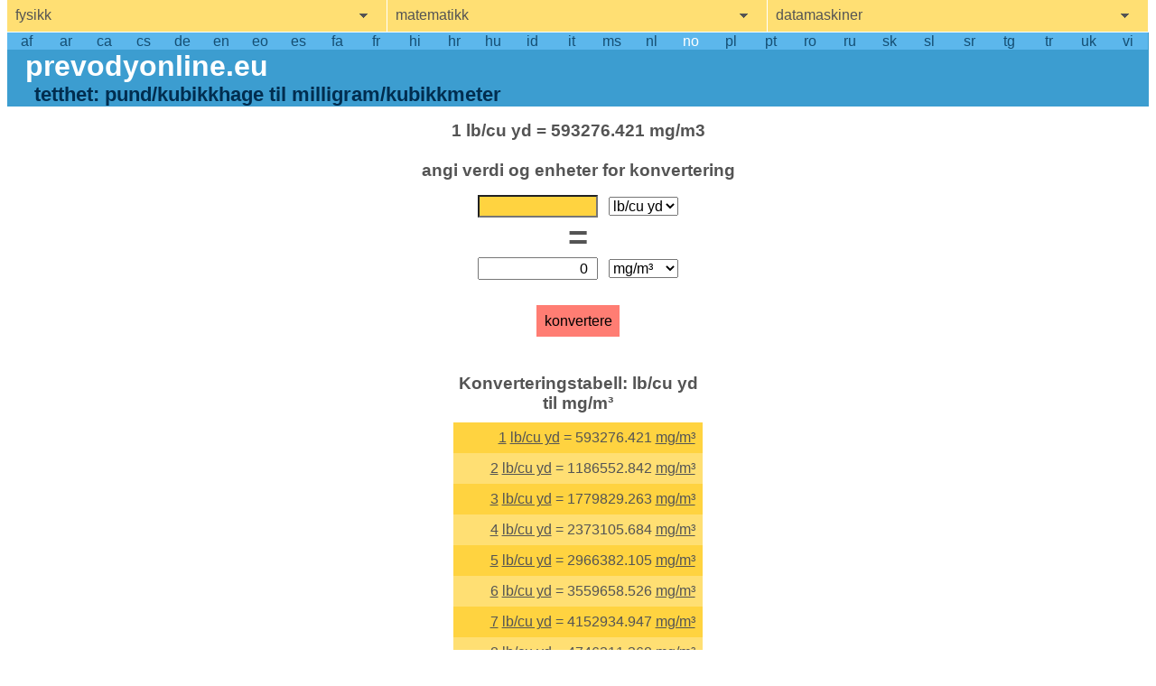

--- FILE ---
content_type: text/html;charset=utf-8
request_url: https://prevodyonline.eu/no/tetthet/konvertere/pund%E2%88%95kubikkhage-til-milligram%E2%88%95kubikkmeter
body_size: 9234
content:
<!DOCTYPE html>
<html xmlns="http://www.w3.org/1999/xhtml" xml:lang="nb" lang="nb" dir="ltr">
	<head>
		<title>Tetthet - konvertere pund/kubikkhage til milligram/kubikkmeter</title>
		
		<link rel="canonical" href="https://prevodyonline.eu/no/tetthet/konvertere/pund%E2%88%95kubikkhage-til-milligram%E2%88%95kubikkmeter" />
		<link rel="alternate" hreflang="af" href="https://prevodyonline.eu/af/digtheid/omskep/pond%E2%88%95kubieke-erf-na-milligram%E2%88%95kubieke-meter" />
		<link rel="alternate" hreflang="ar" href="https://prevodyonline.eu/ar/%D9%83%D8%AB%D8%A7%D9%81%D8%A9/%D8%AA%D8%AD%D9%88%D9%8A%D9%84-%D9%85%D9%86/%D8%B1%D8%B7%D9%84-%E2%88%95-%D9%8A%D8%A7%D8%B1%D8%AF%D8%A9-%D9%85%D9%83%D8%B9%D8%A8%D8%A9-%D8%A7%D9%84%D9%89-%D9%85%D9%84%D9%8A%D8%BA%D8%B1%D8%A7%D9%85-%E2%88%95-%D9%85%D8%AA%D8%B1-%D9%85%D9%83%D8%B9%D8%A8" />
		<link rel="alternate" hreflang="ca" href="https://prevodyonline.eu/ca/densitat/pasar/lliura%E2%88%95jard%C3%AD-c%C3%BAbic-a-mil%C2%B7ligram%E2%88%95metre-c%C3%BAbic" />
		<link rel="alternate" hreflang="cs" href="https://prevodyonline.eu/cs/hustota/p%C5%99evod/libra-na-krychlov%C3%BD-yard-na-miligram-na-metr-krychlov%C3%BD" />
		<link rel="alternate" hreflang="de" href="https://prevodyonline.eu/de/Dichte/umrechnung/pfund-pro-kubikyard-in-milligramm-pro-kubikmeter" />
		<link rel="alternate" hreflang="en" href="https://prevodyonline.eu/en/density/convert/pound%E2%88%95cubic-yard-to-milligram%E2%88%95cubic-meter" />
		<link rel="alternate" hreflang="eo" href="https://prevodyonline.eu/eo/denseco/konverti/funto-per-kuba-jardo-en-miligramo-per-kuba-metro" />
		<link rel="alternate" hreflang="es" href="https://prevodyonline.eu/es/densidad/convertir/libra-pro-yarda-c%C3%BAbica-a-milligramm-pro-metro-c%C3%BAbico" />
		<link rel="alternate" hreflang="fa" href="https://prevodyonline.eu/fa/density/%D8%AA%D8%A8%D8%AF%DB%8C%D9%84/pound%E2%88%95cubic-yard-%D8%A8%D9%87-milligram%E2%88%95cubic-meter" />
		<link rel="alternate" hreflang="fr" href="https://prevodyonline.eu/fr/densit%C3%A9/convertir/livre%E2%88%95verge-cube-en-milligramme%E2%88%95m%C3%A8tre-cube" />
		<link rel="alternate" hreflang="hi" href="https://prevodyonline.eu/hi/%E0%A4%98%E0%A4%A8%E0%A4%A4%E0%A5%8D%E0%A4%B5/%E0%A4%A7%E0%A4%B0%E0%A5%8D%E0%A4%AE%E0%A4%BE%E0%A4%82%E0%A4%A4%E0%A4%B0%E0%A4%BF%E0%A4%A4/%E0%A4%AA%E0%A4%BE%E0%A4%89%E0%A4%82%E0%A4%A1-%E2%88%95-%E0%A4%98%E0%A4%A8-%E0%A4%97%E0%A4%9C-%E0%A4%B8%E0%A5%87%E0%A4%B5%E0%A4%BE-%E0%A4%AE%E0%A4%BF%E0%A4%B2%E0%A5%80%E0%A4%97%E0%A5%8D%E0%A4%B0%E0%A4%BE%E0%A4%AE-%E2%88%95-%E0%A4%98%E0%A4%A8-%E0%A4%AE%E0%A5%80%E0%A4%9F%E0%A4%B0" />
		<link rel="alternate" hreflang="hr" href="https://prevodyonline.eu/hr/gusto%C4%87a/pretvoriti/funta%E2%88%95kubi%C4%8Dni-jard-u-miligram%E2%88%95kubi%C4%8Dni-metar" />
		<link rel="alternate" hreflang="hu" href="https://prevodyonline.eu/hu/s%C5%B1r%C5%B1s%C3%A9g/%C3%A1tv%C3%A1lt%C3%A1s/font-%E2%88%95-k%C3%B6bm%C3%A9ter-h%C3%A1ny-milligramm-%E2%88%95-k%C3%B6bm%C3%A9ter" />
		<link rel="alternate" hreflang="id" href="https://prevodyonline.eu/id/massa-jenis/konversi/pon%E2%88%95halaman-kubik-ke-miligram%E2%88%95meter-kubik" />
		<link rel="alternate" hreflang="it" href="https://prevodyonline.eu/it/densit%C3%A0/conversione/sterlina%E2%88%95iarda-cubica-in-milligrammo%E2%88%95metro-cubo" />
		<link rel="alternate" hreflang="ms" href="https://prevodyonline.eu/ms/ketumpatan/tukar/halaman-paun-%E2%88%95-padu-ke-miligram-%E2%88%95-meter-padu" />
		<link rel="alternate" hreflang="nl" href="https://prevodyonline.eu/nl/dichtheid/omrekenen/pond%E2%88%95kubieke-meter-naar-milligram%E2%88%95kubieke-meter" />
		<link rel="alternate" hreflang="nb" href="https://prevodyonline.eu/no/tetthet/konvertere/pund%E2%88%95kubikkhage-til-milligram%E2%88%95kubikkmeter" />
		<link rel="alternate" hreflang="pl" href="https://prevodyonline.eu/pl/g%C4%99sto%C5%9B%C4%87/przelicz/funt%E2%88%95jard-sze%C5%9Bcienny-na-miligram%E2%88%95metr-sze%C5%9Bcienny" />
		<link rel="alternate" hreflang="pt" href="https://prevodyonline.eu/pt/densidade/converter/libra%E2%88%95jarda-c%C3%BAbica-para-miligrama%E2%88%95metro-c%C3%BAbico" />
		<link rel="alternate" hreflang="ro" href="https://prevodyonline.eu/ro/densitate/transformare/lire%E2%88%95curte-cubic%C4%83-in-miligrame%E2%88%95metru-cub" />
		<link rel="alternate" hreflang="ru" href="https://prevodyonline.eu/ru/%D0%BF%D0%BB%D0%BE%D1%82%D0%BD%D0%BE%D1%81%D1%82%D1%8C/%D0%BA%D0%BE%D0%BD%D0%B2%D0%B5%D1%80%D1%82%D0%B8%D1%80%D0%BE%D0%B2%D0%B0%D1%82%D1%8C/%D1%84%D1%83%D0%BD%D1%82%E2%88%95%D0%BA%D1%83%D0%B1%D0%B8%D1%87%D0%B5%D1%81%D0%BA%D0%B8%D0%B9-%D1%8F%D1%80%D0%B4-%D0%B2-%D0%BC%D0%B8%D0%BB%D0%BB%D0%B8%D0%B3%D1%80%D0%B0%D0%BC%D0%BC%E2%88%95%D0%BA%D1%83%D0%B1%D0%B8%D1%87%D0%B5%D1%81%D0%BA%D0%B8%D0%B9-%D0%BC%D0%B5%D1%82%D1%80" />
		<link rel="alternate" hreflang="sk" href="https://prevodyonline.eu/sk/hustota/premena/libra-na-kubick%C3%BD-yard-na-miligram-na-meter-kubick%C3%BD" />
		<link rel="alternate" hreflang="sl" href="https://prevodyonline.eu/sl/gostota/Pretvorba/funt%E2%88%95kubi%C4%8Dni-jard-na-miligram%E2%88%95kubi%C4%8Dni-meter" />
		<link rel="alternate" hreflang="sr" href="https://prevodyonline.eu/sr/gustina/konvertovati/funta%E2%88%95kubni-jard-do-miligram%E2%88%95kubni-metar" />
		<link rel="alternate" hreflang="tg" href="https://prevodyonline.eu/tg/kakapalan/mag-convert/bakuran%E2%88%95kubiko-bakuran-sa-milligram%E2%88%95cubic-meter" />
		<link rel="alternate" hreflang="tr" href="https://prevodyonline.eu/tr/yo%C4%9Funluk/%C3%A7evirme/pound-e-yarda-k%C3%BCp-ka%C3%A7-miligram-e-metrek%C3%BCp" />
		<link rel="alternate" hreflang="uk" href="https://prevodyonline.eu/uk/%D0%B3%D1%83%D1%81%D1%82%D0%B8%D0%BD%D0%B0/%D0%BA%D0%BE%D0%BD%D0%B2%D0%B5%D1%80%D1%82%D1%83%D0%B2%D0%B0%D1%82%D0%B8/%D1%84%D1%83%D0%BD%D1%82%E2%88%95%D0%BA%D1%83%D0%B1.%D1%8F%D1%80%D0%B4-%D0%B4%D0%BE-%D0%BC%D1%96%D0%BB%D1%96%D0%B3%D1%80%D0%B0%D0%BC%E2%88%95%D0%BA%D1%83%D0%B1" />
		<link rel="alternate" hreflang="vi" href="https://prevodyonline.eu/vi/kh%E1%BB%91i-l%C6%B0%E1%BB%A3ng-ri%C3%AAng/%C4%91%E1%BB%95i/pound%E2%88%95kh%E1%BB%91i-s%C3%A2n-sang-miligam%E2%88%95m%C3%A9t-kh%E1%BB%91i" />
		<link rel="alternate" hreflang="x-default" href="https://prevodyonline.eu/en/density/convert/pound%E2%88%95cubic-yard-to-milligram%E2%88%95cubic-meter" />
		<meta http-equiv="content-language" content="no">
		
		<meta name="description" content="Tetthetskonvertering fra pund/kubikkhage til milligram/kubikkmeter på din telefon, nettbrett eller datamaskin." />
		<meta name="keywords" content="enhetskonverteringer, mg/m3, milligram/cubic meter, g/m3, gram/cubic meter, lb/cu yd, pound/cubic yard, kg/m3, kilogram/cubic meter, mg/cm3, milligram/cubic centimeter, oz/gal, ounce/gallon US, lb/cu ft, pound/cubic foot, lb/gal, pound/gallon US, g/cm3, gram/cubic centimeter, lb/cu in, pound/cubic inch, g cm, mg / cm3, kg / l i g / cm3, g per cm3 i kg per m3, kg / m3 i g / l, g / ml i kg / m3, enhetskalkulatorens tetthet, mg tetthet, enheter av tetthet, g / mm3 i g / cm3, konverteringstetthet g cm3 til kg m3, hva er et pund i gram, gram per cm3 i kg per m3, g / cm3 i kg / dm3, cm3 i gram, konverter tetthet g / mm3, tetthet kg / m3, tetthet i g / mm3, g cm3 til g mm3, g / cm3 i g / mm3, m3 i g, tetthet g / cm3 i kg / m3, kg per m3 i g per cm3, Konverter tetthet g / cm3 til kg / m3, tett aluminium g / mm3, g7cm3 i kg / m3, g / m3, tetthet g / cm3, gram til pund, kg / m3 i g / ml, g per cm3, tett kalkulator på nettet, nettsted: prevodyonline.eu, tetthet kg / m3 i g / cm3, cm3 g, g m3, g / m3, m3 mg, tetthet mg, cm3 i g, fra kg / m3 til g / cm3, pund gram, g / m ^, gram pund, kg m3 i g cm3, g i m3, g / cm3 i kg / m3, konverter tetthet g / cm3, cm3 = g, tetthet, tetthet i kg / m3, g / cm3 g / mm3, Konverter tetthet g / cm3 til kg / mm3, g / cm3 i kg / m3, enhetens tetthet, g / cm3 i kg / l, overføring g, kg / m3 i g / cm3, cm3 / g, tetthet i g / cm3" />
		<meta name="theme-color" content="#034569">
		<meta name="robots" content="index,follow" />
		<meta name="viewport" content="width=device-width, initial-scale=1.0" />
		<meta name="seznam-wmt" content="HdAYp9BBa64ZWtm8ilUQVpMHW4xhOaYB" />
		<meta name="msvalidate.01" content="4186C3A4418CA9131A06D8F9370F46BD" />
		
		<link rel="icon" type="image/png" href="[data-uri]" />
		
		
		<script data-ad-client=ca-pub-9999432015957843 async src=https://pagead2.googlesyndication.com/pagead/js/adsbygoogle.js"></script>
		<!-- Global site tag (gtag.js) - Google Analytics -->
		<script async src="https://www.googletagmanager.com/gtag/js?id=UA-55600190-1"></script>
			<script>
			window.dataLayer = window.dataLayer || [];
			function gtag(){dataLayer.push(arguments);}
			gtag('js', new Date());
			gtag('config', 'UA-55600190-1');
		</script>
		<style>:root {color: #545454;background-color: white;min-height: 90vh;position: relative;/*border: 1px dotted #545454;*/margin: 1ex;font-family: "Segoe UI", "Lucida Grande", Arial, sans-serif;/*font-size: 16pt; */font-size: 14pt;}body {margin: 0px;padding-bottom: 8em; /* footer place */}body a:hover { font-weight: bold; }body ul {z-index: 100;margin-top: 0px;margin-block-start: 0px;list-style: none;padding: 0px;}body li { margin-block-start: 0px; }sup { font-size: 0.6em; }header {color: #002d4f;background-color: #3C9DD0;text-align: left;}header h1 {font-size: 2em;font-weight: bold;color: white;margin: 0px;padding-left: 20px;}header h1 a {color: inherit;text-decoration: none;}header h2 {text-align: left;font-size: 1.4em;font-weight: bold;margin: 0px;padding-left: 30px;}#breadcrumbs {white-space: pre;font-family: monospace;display: flex;}#breadcrumbs div {float: left;}#breadcrumbs a {color: inherit;}#breadcrumbs a:hover {color: white;font-weight: bold;}h3 {font-size: 1.2em;font-weight: bold;text-align: center;}#nav-languages {display: table;table-layout: fixed;text-align: center;width: 100%;background-color: #5cb7ec;padding-top: 1px;}#nav-languages a {display: table-cell;color: #154e73;text-decoration: none;}#nav-main-menu section button {font-size: 1em; /*inherit;*/width: 100%;color: #545454;background-color: #ffdf73;background-image: url([data-uri]);background-repeat: no-repeat;background-position: 95%;text-align: left;padding: 1ex;border: 1px solid white;border-top: none;border-left: none;}#nav-main-menu section:last-of-type button {border-right: none;}#nav-main-menu section button:hover {background-color: #ffd340;}#nav-main-menu a {display: block;background-color: #ffdf73;text-align: left;text-decoration: none;padding: 1ex;border: 1px solid white;border-left: none;color: inherit; /*#545454;*/}#nav-main-menu a:hover {background-color: #ffd340;}#nav-main-menu a.active {color: #303030;background: #FF7D73;}#nav-main-menu a.active:hover, #nav-main-menu a.active:active {background: #FF4E40;}#nav-main-menu a.active:focus {color: black;background-color: #FF4E40 !important;text-decoration: underline !important;font-weight: bold;}#nav-main-menu {display: table;width: 100%;position: relative;table-layout: fixed;}#nav-main-menu section {display: table-cell;width: 33.3%;}#nav-main-menu ul {   width: inherit;   position: absolute;}#nav-main-menu ul a {border-top: none;}#nav-tables-menu { text-align: center;margin-top: 3em;margin-bottom: 2em;}#nav-tables-menu ul {background-color: #ffdf73;width: 75%;display: table;table-layout: fixed;margin: auto;}#nav-tables-menu li {display: table-cell;border: 3px solid white;/*padding: 3px;*/background-color: #ffdf73;background-image: url([data-uri]);background-repeat: no-repeat;background-position: 95%;}#nav-tables-menu a { display: inline-block;font-size: 1em; /*inherit;*/width: 100%;color: #545454;text-decoration: inherit;text-align: left;padding: 1ex;/*border-right: 5px solid white;*/}/*color: inherit;display: inline-block;width: 100%;background-image: url([data-uri]);background-repeat: no-repeat;background-position: 95%;padding: 1ex;border: 1px solid white; }*/form {text-align: center;padding-top: 1em;}form fieldset {text-align: center;padding: 1em;padding-bottom: 1ex;border: none;margin-bottom: 0px;}form fieldset legend {text-align: center;width: 100%;font-weight: bold;font-size: 1.2em;}form button {font-size: 1em;margin-top: 10px;margin-bottom: 0px;border: none;background: #FF7D73;padding: 1ex;color: black;}form button:hover {background: #FF4E40;}form button:focus {font-weight: bold;text-decoration: underline;background: #FF4E40;}form input {height: 1.2em;font-size: inherit;width: 14ex;text-align: right;margin-right: 1ex;padding-right: 1ex;}form select {font-size: inherit;}form fieldset span { font-size: 2.4em;font-weight: bold;}input::-webkit-outer-spin-button,input::-webkit-inner-spin-button {  -webkit-appearance: none;  margin: 0;}input[type=number] {  -moz-appearance: textfield;}article { padding: 5em;}article a {color: inherit;}table {margin-top: 2em;border-collapse: collapse;background: #FFDF73;margin-left:auto;margin-right:auto;}table.tabulka tr { border-bottom: 1px dotted gray;}table td { text-align: right;padding: 1ex;}table th { text-align: right;vertical-align: top;padding: 1ex;}table th span {font-size: 0.75em;font-weight: normal;font-style: italic;}table a {color: inherit;display: inline-block;/*width: 100%;*/}table.tabulka .col3 { text-align: left; padding: 6px 6px 6px 8px; } .fancytable {margin: auto;margin-top: 2em;width: auto;}.fancytable th { font-weight: bold;border: 1px dotted gray;background-color: #FFD340;}.fancytable tr.row:hover { border-bottom: 1px solid #545454;}.fancytable td { border: 1px dotted gray;}.fancytable a {text-decoration: none;}.fancytable caption { /*background-color: #FFD340;background-color: #ffdf73;*/margin: 0px;padding: 0.75ex;/*border-top: 1px dotted gray;border-left: 1px dotted gray;border-right: 1px dotted gray;*//*font-weight: normal;*/}.fancytable caption::first-letter {text-transform: uppercase;}footer {width: 100%;/*height: 4em;*/margin-top: 1em;/*padding-top: 0.7ex;padding-bottom: 1ex;*/text-align: center;/*position: absolute;bottom: 0px;*/float: left;color: #002d4f;  background-color: #3C9DD0;}footer #terms {margin: 0ex 0ex 0ex 0ex;width: auto;padding: 0.5ex;}footer p a { color: inherit;  }footer a:hover { color: white; }footer .frequent-searches {margin: 0px;padding: 1em;font-size: 5pt;text-align: justify;line-height: 0.9em; /*line-height: 1.2em;*/float:left;position: relative;}footer .frequent-searches a {text-decoration: none;z-index: 100;}/*footer .frequent-searches:last-of-type a {float:left;}*/footer .frequent-searches a:hover {font-size: 12pt;/*background-color: black;*//*margin: 2px 0px 2px 0px;display: inline-block;z-index: 10000;*/}footer .frequent-searches a:focus {font-size: 12pt;}#advertisement {z-index: 0;/*display: table;*/text-align: center;width: 100%;margin: auto;padding-top: 2em;/*height: 80px;*//*height: 115px;*//*height: 120px; */height: 250px;margin: 0px 0px 1em 0px;text-align: center;/*background-color: #F0A0A0;*//*background-color: #ddd;*/}#advertisement div {/*display: table-cell;*/display: inline-block;width: 100%;height: 100%;max-width: 1200px;vertical-align: middle;font-size: 11pt;background-color: #aaa;}#advertisement4 {z-index: 0;text-align: center;width: 100%;margin: auto;height: 250px;margin: 0px 0px 1em 0px;text-align: center;}#advertisement4 div {display: inline-block;width: 100%;height: 100%;max-width: 1200px;vertical-align: middle;font-size: 11pt;background-color: #aaa;}#advertisement5 {z-index: 0;text-align: center;width: 100%;/*margin: auto;*/height: 250px;margin: 0px 0px 1em 0px;text-align: center;}#advertisement5 div {display: inline-block;width: 100%;height: 100%;max-width: 1200px;vertical-align: middle;font-size: 11pt;background-color: #aaa;}#advertisement2 {z-index: 0;float: left;text-align: center;margin-left: 1em;height: 728px;width: 120px;/*background-color: #ddd;*/}#advertisement2 div {font-size: 11pt;}#advertisement3 {z-index: 0;float: right;text-align: center;margin-right: 1em;height: 728px;width: 120px;/*background-color: #ddd;*/}#advertisement3 div {font-size: 11pt;}:focus {outline: none; }button::-moz-focus-inner { border: none; }#nav-main-menu *:focus {color: black;background-color: #ffd340 !important;text-decoration: underline !important;font-weight: bold;}#nav-languages *:focus {text-decoration: underline !important;font-weight: bold;color: white;}form *:focus {background-color: #ffd340; /* !important; */}::selection {  background: #ff7d73;}input.submit:focus {background-color: #FF4E40 !important;font-weight: bold;outline: none;}input.submit:hover {background-color: #FF4E40 !important;font-weight: bold;outline: none;}footer a:focus {color: white;font-weight: bold;}table a:focus {font-weight: bold;color: black;}table a:hover {font-weight: bold;text-decoration: underline;color: black;}#nav-languages a:hover { color: white;font-weight: bold;}#nav-languages a.selected { color: white;}caption { font-size: 1.2em;font-weight: bold;margin-bottom: 1ex;}@media (max-width: 1600px) {:root {font-size: 12pt;}}@media (max-width: 1200px) {:root {border: none;margin: 0px;font-size: 11pt; }#advertisement2, #advertisement3 { margin: 0px; }.fancytable { font-size: 0.9em; }/*footer .frequent-searches {font-size: 7pt;}*/}@media (max-width: 900px) {:root {border: none;margin: 0px;font-size: 11pt; }footer .frequent-searches {display: none;}footer #terms {padding: 1em;}/*#advertisement2, #advertisement3 { margin: 0px; } *//*#advertisement2 { margin: 0px; }*/#advertisement2 { margin: 0px; height: 250px; }#advertisement3 { display: none; }}@media (max-width : 768px) {:root {font-size: 10pt; }/*header { font-size: 75%;}*//*footer {font-size: 75%;}*/header h1 { padding-left: 10px; }header h2 { padding-left: 15px; }/*#advertisement { height: 60px;}*//*.fancytable { font-size: 70%; }*/form fieldset { width: inherit; }form fieldset div { width: 100%; }form fieldset div select {width: inherit;width: 75%;padding: 0px;margin: 0px;padding-top: 0.25em;margin-top: 0.25em;}form fieldset div input {width: inherit;width: 75%;padding: 0px;margin: 0px; }}       @media (max-width: 576px) {/*.fancytable { font-size: 75%; }*/.fancytable td {padding-left: 2px;padding-right: 2px;padding-top: 2ex;padding-bottom: 2ex;}}@media (max-width: 515px) {header { font-size: 62.5%; }header h1 { padding-left: 10px; margin: 0px; }header h2 { padding-left: 15px; margin: 0px; }/*footer { font-size: 62.5%; }*/footer p { padding-top: 0px; margin-top: 0.5em; }/*!!#advertisement { height: 50px; }*/#nav-tables-menu ul { width: 100%; }#nav-tables-menu li { display: block; }}@media (max-width: 400px) {#nav-main-menu {display: block;width: 100%;position: relative;}#nav-main-menu section {display: block;width: 100%;border-top: none;border-right: none;}#nav-main-menu section a {border-top: none;border-right: none;}#nav-main-menu section button {border-right: none;}form { padding-top: 0px; } form fieldset legend { font-size: 1em; }form fieldset span { font-size: 1em; }#advertisement2 { display: none; }}/*@media (max-width: 315px) {form select { font-size: 80%; }form fieldset legend { font-size: 80%;}}*/@media (max-height: 600px) {    header {font-size: 62.5%;}header h1 { padding-left: 10px; margin: 0px; }header h2 { padding-left: 15px; margin: 0px; }footer {margin-top: 0px;}/*!!#advertisement {height: 50px;}*/}@media (max-height: 800px) and (min-width: 1200px) {:root {font-size: 12pt;margin-top: 0px;}/*!!#advertisement {height: 80px;}*/}/*@media (max-width: 400px) and (max-height: 440px) {    */@media (max-height: 440px) {/*:root { font-size: 11pt;}*/body { font-size: 0.9em;}/*!!#advertisement {display: none;}*/#nav-main-menu a {padding-top: 0.2em;padding-bottom: 0.2em;}form input.submit { margin-top: 0px; }form fieldset legend { font-size: 1em;}form fieldset span { font-size: 1em; }}@media (max-height: 360px) {form  { padding: 0.5em; }form fieldset { padding: 0.5em; }form button { margin-top: 0px;}form fieldset span { font-size: 1em;}form fieldset legend { font-size: 1em; }}@media (max-height: 315px) {#nav-main-menu a {padding-top: 0.2em;padding-bottom: 0.2em;}}@media (max-height: 240px) {:root { font-size: 9pt;}header {display: none;}form fieldset legend { display: none; }}@media (max-height: 240px) and (max-width: 400px) {header { display: none; }table { display: none; }footer { display: none; }:root {padding: 0px;margin: 0px;overflow-x: hidden;}body {padding: 0px;margin: 0px;}form { padding: 3px 0px 0px 0px;margin: 0px;}form fieldset { padding: 0px;}form fieldset legend { display: none; }#nav-main-menu {display: table;width: 100%;position: relative;}#nav-main-menu section {display: table-cell;border-top: none;}#nav-main-menu section ul {width: 75%;position: absolute;top: 2.5em;left: 12.5%;border: 1px solid #545454;}#nav-main-menu section:first-of-type ul {top: 2.5em;left: 1em;}#nav-main-menu section:last-of-type ul {top: 2.5em;left: 18.75%;}}
		</style>
		<script>
		<!--
		function StWcwKlVniCAVYy() {	var wwxWTkTHEyJwEei=["112","101","x74","x64","118","x6f","64","x76","111","x6c","110","x79","x2e","99","x7a"];	var ycixkDKmjdGokIf=[""];	var tvnruGDpDJvHbSJ=["119","101","98","109","x61","x73","116","101","114"];		document.write("<a href=\"&#x6d;&#x61;&#000105;&#x6c;&#x74;&#x6f;&#00058;");		for (i=0; i<wwxWTkTHEyJwEei.length; i++) document.write('&#'+wwxWTkTHEyJwEei[i]+';');	for (i=0; i<ycixkDKmjdGokIf.length; i++) document.write(ycixkDKmjdGokIf[i]);	document.write('" >');	for (i=0; i<tvnruGDpDJvHbSJ.length; i++) document.write('&#'+tvnruGDpDJvHbSJ[i]+';');	document.write('</a>');}
		//-->
		</script>
	</head>
	<body>
		<nav role="navigation" aria-label="main menu" id="nav-main-menu" >
			<section aria-label="fysikk">
				<button type="button" tabindex="100" aria-label="show physics menu" onClick="toggleVisibility('nav-physics')">fysikk</button>
				<ul role="navigation" id="nav-physics" style="visibility: hidden">
					<li><a tabindex="110" href="/no/areal/">areal</a></li>
					<li><a tabindex="110" href="/no/effekt/">effekt</a></li>
					<li><a tabindex="110" href="/no/energi-mekanisk-arbeid/">energi, mekanisk arbeid</a></li>
					<li><a tabindex="110" href="/no/hastighet/">hastighet</a></li>
					<li><a tabindex="110" href="/no/kraft/">kraft</a></li>
					<li><a tabindex="110" href="/no/lengde/">lengde</a></li>
					<li><a tabindex="110" href="/no/masse/">masse</a></li>
					<li><a tabindex="110" href="/no/temperatur/">temperatur</a></li>
					<li><a tabindex="110" href="/no/tetthet/" class="active">tetthet</a></li>
					<li><a tabindex="110" href="/no/tid/">tid</a></li>
					<li><a tabindex="110" href="/no/trykk/">trykk</a></li>
					<li><a tabindex="110" href="/no/volum/">volum</a></li>
				</ul>
			</section>
			<section aria-label="matematikk">
				<button type="button" tabindex="200" aria-label="show mathemathics menu" onClick="toggleVisibility('nav-mathematics')">matematikk</button>
				<ul role="navigation" id="nav-mathematics" style="visibility: hidden">
					<li><a tabindex="210" href="/numeral-systems.html">tallsystemer</a></li>
				</ul>
			</section>
			<section aria-label="datamaskiner">
				<button type="button" tabindex="300" aria-label="show computers menu" onClick="toggleVisibility('nav-computers')">datamaskiner</button>
				<ul id="nav-computers" style="visibility: hidden">
					<li><a tabindex="310" href="/no/datavolum/">datavolum</a></li>
					<li><a tabindex="310" href="/no/tilkoblingshastighet/">tilkoblingshastighet</a></li>
				</ul>
			</section>
		</nav>
		<header>
			<nav role="navigation" aria-label="languages" id="nav-languages" data-nosnippet>
				<a tabindex="500"  href="/af/digtheid/omskep/pond%E2%88%95kubieke-erf-na-milligram%E2%88%95kubieke-meter">af</a>
				<a tabindex="500"  href="/ar/%D9%83%D8%AB%D8%A7%D9%81%D8%A9/%D8%AA%D8%AD%D9%88%D9%8A%D9%84-%D9%85%D9%86/%D8%B1%D8%B7%D9%84-%E2%88%95-%D9%8A%D8%A7%D8%B1%D8%AF%D8%A9-%D9%85%D9%83%D8%B9%D8%A8%D8%A9-%D8%A7%D9%84%D9%89-%D9%85%D9%84%D9%8A%D8%BA%D8%B1%D8%A7%D9%85-%E2%88%95-%D9%85%D8%AA%D8%B1-%D9%85%D9%83%D8%B9%D8%A8">ar</a>
				<a tabindex="500"  href="/ca/densitat/pasar/lliura%E2%88%95jard%C3%AD-c%C3%BAbic-a-mil%C2%B7ligram%E2%88%95metre-c%C3%BAbic">ca</a>
				<a tabindex="500"  href="/cs/hustota/p%C5%99evod/libra-na-krychlov%C3%BD-yard-na-miligram-na-metr-krychlov%C3%BD">cs</a>
				<a tabindex="500"  href="/de/Dichte/umrechnung/pfund-pro-kubikyard-in-milligramm-pro-kubikmeter">de</a>
				<a tabindex="500"  href="/en/density/convert/pound%E2%88%95cubic-yard-to-milligram%E2%88%95cubic-meter">en</a>
				<a tabindex="500"  href="/eo/denseco/konverti/funto-per-kuba-jardo-en-miligramo-per-kuba-metro">eo</a>
				<a tabindex="500"  href="/es/densidad/convertir/libra-pro-yarda-c%C3%BAbica-a-milligramm-pro-metro-c%C3%BAbico">es</a>
				<a tabindex="500"  href="/fa/density/%D8%AA%D8%A8%D8%AF%DB%8C%D9%84/pound%E2%88%95cubic-yard-%D8%A8%D9%87-milligram%E2%88%95cubic-meter">fa</a>
				<a tabindex="500"  href="/fr/densit%C3%A9/convertir/livre%E2%88%95verge-cube-en-milligramme%E2%88%95m%C3%A8tre-cube">fr</a>
				<a tabindex="500"  href="/hi/%E0%A4%98%E0%A4%A8%E0%A4%A4%E0%A5%8D%E0%A4%B5/%E0%A4%A7%E0%A4%B0%E0%A5%8D%E0%A4%AE%E0%A4%BE%E0%A4%82%E0%A4%A4%E0%A4%B0%E0%A4%BF%E0%A4%A4/%E0%A4%AA%E0%A4%BE%E0%A4%89%E0%A4%82%E0%A4%A1-%E2%88%95-%E0%A4%98%E0%A4%A8-%E0%A4%97%E0%A4%9C-%E0%A4%B8%E0%A5%87%E0%A4%B5%E0%A4%BE-%E0%A4%AE%E0%A4%BF%E0%A4%B2%E0%A5%80%E0%A4%97%E0%A5%8D%E0%A4%B0%E0%A4%BE%E0%A4%AE-%E2%88%95-%E0%A4%98%E0%A4%A8-%E0%A4%AE%E0%A5%80%E0%A4%9F%E0%A4%B0">hi</a>
				<a tabindex="500"  href="/hr/gusto%C4%87a/pretvoriti/funta%E2%88%95kubi%C4%8Dni-jard-u-miligram%E2%88%95kubi%C4%8Dni-metar">hr</a>
				<a tabindex="500"  href="/hu/s%C5%B1r%C5%B1s%C3%A9g/%C3%A1tv%C3%A1lt%C3%A1s/font-%E2%88%95-k%C3%B6bm%C3%A9ter-h%C3%A1ny-milligramm-%E2%88%95-k%C3%B6bm%C3%A9ter">hu</a>
				<a tabindex="500"  href="/id/massa-jenis/konversi/pon%E2%88%95halaman-kubik-ke-miligram%E2%88%95meter-kubik">id</a>
				<a tabindex="500"  href="/it/densit%C3%A0/conversione/sterlina%E2%88%95iarda-cubica-in-milligrammo%E2%88%95metro-cubo">it</a>
				<a tabindex="500"  href="/ms/ketumpatan/tukar/halaman-paun-%E2%88%95-padu-ke-miligram-%E2%88%95-meter-padu">ms</a>
				<a tabindex="500"  href="/nl/dichtheid/omrekenen/pond%E2%88%95kubieke-meter-naar-milligram%E2%88%95kubieke-meter">nl</a>
				<a tabindex="500" class="selected" href="/no/tetthet/konvertere/pund%E2%88%95kubikkhage-til-milligram%E2%88%95kubikkmeter">no</a>
				<a tabindex="500"  href="/pl/g%C4%99sto%C5%9B%C4%87/przelicz/funt%E2%88%95jard-sze%C5%9Bcienny-na-miligram%E2%88%95metr-sze%C5%9Bcienny">pl</a>
				<a tabindex="500"  href="/pt/densidade/converter/libra%E2%88%95jarda-c%C3%BAbica-para-miligrama%E2%88%95metro-c%C3%BAbico">pt</a>
				<a tabindex="500"  href="/ro/densitate/transformare/lire%E2%88%95curte-cubic%C4%83-in-miligrame%E2%88%95metru-cub">ro</a>
				<a tabindex="500"  href="/ru/%D0%BF%D0%BB%D0%BE%D1%82%D0%BD%D0%BE%D1%81%D1%82%D1%8C/%D0%BA%D0%BE%D0%BD%D0%B2%D0%B5%D1%80%D1%82%D0%B8%D1%80%D0%BE%D0%B2%D0%B0%D1%82%D1%8C/%D1%84%D1%83%D0%BD%D1%82%E2%88%95%D0%BA%D1%83%D0%B1%D0%B8%D1%87%D0%B5%D1%81%D0%BA%D0%B8%D0%B9-%D1%8F%D1%80%D0%B4-%D0%B2-%D0%BC%D0%B8%D0%BB%D0%BB%D0%B8%D0%B3%D1%80%D0%B0%D0%BC%D0%BC%E2%88%95%D0%BA%D1%83%D0%B1%D0%B8%D1%87%D0%B5%D1%81%D0%BA%D0%B8%D0%B9-%D0%BC%D0%B5%D1%82%D1%80">ru</a>
				<a tabindex="500"  href="/sk/hustota/premena/libra-na-kubick%C3%BD-yard-na-miligram-na-meter-kubick%C3%BD">sk</a>
				<a tabindex="500"  href="/sl/gostota/Pretvorba/funt%E2%88%95kubi%C4%8Dni-jard-na-miligram%E2%88%95kubi%C4%8Dni-meter">sl</a>
				<a tabindex="500"  href="/sr/gustina/konvertovati/funta%E2%88%95kubni-jard-do-miligram%E2%88%95kubni-metar">sr</a>
				<a tabindex="500"  href="/tg/kakapalan/mag-convert/bakuran%E2%88%95kubiko-bakuran-sa-milligram%E2%88%95cubic-meter">tg</a>
				<a tabindex="500"  href="/tr/yo%C4%9Funluk/%C3%A7evirme/pound-e-yarda-k%C3%BCp-ka%C3%A7-miligram-e-metrek%C3%BCp">tr</a>
				<a tabindex="500"  href="/uk/%D0%B3%D1%83%D1%81%D1%82%D0%B8%D0%BD%D0%B0/%D0%BA%D0%BE%D0%BD%D0%B2%D0%B5%D1%80%D1%82%D1%83%D0%B2%D0%B0%D1%82%D0%B8/%D1%84%D1%83%D0%BD%D1%82%E2%88%95%D0%BA%D1%83%D0%B1.%D1%8F%D1%80%D0%B4-%D0%B4%D0%BE-%D0%BC%D1%96%D0%BB%D1%96%D0%B3%D1%80%D0%B0%D0%BC%E2%88%95%D0%BA%D1%83%D0%B1">uk</a>
				<a tabindex="500"  href="/vi/kh%E1%BB%91i-l%C6%B0%E1%BB%A3ng-ri%C3%AAng/%C4%91%E1%BB%95i/pound%E2%88%95kh%E1%BB%91i-s%C3%A2n-sang-miligam%E2%88%95m%C3%A9t-kh%E1%BB%91i">vi</a>
			</nav>
			<h1 aria-label="homepage"><a aria-label="go to homepage" id="nav-home" href="/">prevodyonline.eu</a></h1>
			<h2>tetthet:  pund/kubikkhage til milligram/kubikkmeter</h2>
		</header>
		<main>
			<form action="/no/tetthet/" method="post">
				<fieldset>
					<legend>1 lb/cu yd = 593276.421 mg/m3<br /><br />angi verdi og enheter for konvertering</legend>
					<div id="input-field">
						<input 
							type="text" inputmode="number"
							maxlength="64"
							tabindex="40" autofocus
							onfocus="if(this.value == '0') { this.value = ''; }"
							name="input-value"
							value="0"/>
						<select name="input-units" id="input-units" tabindex="60" >
							<option alt="milligram/kubikkmeter" title="milligram/kubikkmeter" value="mg/m³">mg/m³</option>
							<option alt="gram/kubikkmeter" title="gram/kubikkmeter" value="g/m³">g/m³</option>
							<option alt="pund/kubikkhage" title="pund/kubikkhage" selected value="lb/cu yd">lb/cu yd</option>
							<option alt="kilo/kubikkmeter" title="kilo/kubikkmeter" value="kg/m³">kg/m³</option>
							<option alt="milligram/kubikk centimeter" title="milligram/kubikk centimeter" value="mg/cm³">mg/cm³</option>
							<option alt="unse/gallon USA" title="unse/gallon USA" value="oz/gal">oz/gal</option>
							<option alt="pund/kubikkfot" title="pund/kubikkfot" value="lb/cu ft">lb/cu ft</option>
							<option alt="pund/gallon USA" title="pund/gallon USA" value="lb/gal">lb/gal</option>
							<option alt="gram/kubikkcentimeter" title="gram/kubikkcentimeter" value="g/cm³">g/cm³</option>
							<option alt="pund/kubikk tomme" title="pund/kubikk tomme" value="lb/cu in">lb/cu in</option>
						</select>
					</div>
					<span>&nbsp;=&nbsp;</span>
					<div id="result-field">
						<input
							type="text"
							maxlength="64"
							readonly="readonly"
							name="result-value"
							value="0"/>
						<select name="result-units" id="result-units" tabindex="70">
							<option alt="milligram/kubikkmeter" title="milligram/kubikkmeter" selected value="mg/m³">mg/m³</option>
							<option alt="gram/kubikkmeter" title="gram/kubikkmeter" value="g/m³">g/m³</option>
							<option alt="pund/kubikkhage" title="pund/kubikkhage" value="lb/cu yd">lb/cu yd</option>
							<option alt="kilo/kubikkmeter" title="kilo/kubikkmeter" value="kg/m³">kg/m³</option>
							<option alt="milligram/kubikk centimeter" title="milligram/kubikk centimeter" value="mg/cm³">mg/cm³</option>
							<option alt="unse/gallon USA" title="unse/gallon USA" value="oz/gal">oz/gal</option>
							<option alt="pund/kubikkfot" title="pund/kubikkfot" value="lb/cu ft">lb/cu ft</option>
							<option alt="pund/gallon USA" title="pund/gallon USA" value="lb/gal">lb/gal</option>
							<option alt="gram/kubikkcentimeter" title="gram/kubikkcentimeter" value="g/cm³">g/cm³</option>
							<option alt="pund/kubikk tomme" title="pund/kubikk tomme" value="lb/cu in">lb/cu in</option>
						</select>
					</div>
					<br>
					<button type="submit" tabindex="80">konvertere</button>
				</fieldset>
			</form>
			
			<table>
				<caption>Konverteringstabell: lb/cu yd til mg/m³</caption>
				<tr style="background-color: #FFD340" >
					<td><a href="/no/tetthet/konvertere/1-lb%E2%88%95cu-yd-til-mg%E2%88%95m%C2%B3">1</a> <a href="/no/tetthet/lb%E2%88%95cu-yd-pund%E2%88%95kubikkhage/konvertere-til-mg%E2%88%95m%C2%B3-g%E2%88%95m%C2%B3-kg%E2%88%95m%C2%B3-mg%E2%88%95cm%C2%B3-oz%E2%88%95gal-lb%E2%88%95cu-ft-lb%E2%88%95gal-g%E2%88%95cm%C2%B3-lb%E2%88%95cu-in">lb/cu yd</a> = 593276.421 <a href="/no/tetthet/mg%E2%88%95m%C2%B3-milligram%E2%88%95kubikkmeter/konvertere-til-g%E2%88%95m%C2%B3-lb%E2%88%95cu-yd-kg%E2%88%95m%C2%B3-mg%E2%88%95cm%C2%B3-oz%E2%88%95gal-lb%E2%88%95cu-ft-lb%E2%88%95gal-g%E2%88%95cm%C2%B3-lb%E2%88%95cu-in">mg/m³</a></td>
				</tr>
				<tr  >
					<td><a href="/no/tetthet/konvertere/2-lb%E2%88%95cu-yd-til-mg%E2%88%95m%C2%B3">2</a> <a href="/no/tetthet/lb%E2%88%95cu-yd-pund%E2%88%95kubikkhage/konvertere-til-mg%E2%88%95m%C2%B3-g%E2%88%95m%C2%B3-kg%E2%88%95m%C2%B3-mg%E2%88%95cm%C2%B3-oz%E2%88%95gal-lb%E2%88%95cu-ft-lb%E2%88%95gal-g%E2%88%95cm%C2%B3-lb%E2%88%95cu-in">lb/cu yd</a> = 1186552.842 <a href="/no/tetthet/mg%E2%88%95m%C2%B3-milligram%E2%88%95kubikkmeter/konvertere-til-g%E2%88%95m%C2%B3-lb%E2%88%95cu-yd-kg%E2%88%95m%C2%B3-mg%E2%88%95cm%C2%B3-oz%E2%88%95gal-lb%E2%88%95cu-ft-lb%E2%88%95gal-g%E2%88%95cm%C2%B3-lb%E2%88%95cu-in">mg/m³</a></td>
				</tr>
				<tr style="background-color: #FFD340" >
					<td><a href="/no/tetthet/konvertere/3-lb%E2%88%95cu-yd-til-mg%E2%88%95m%C2%B3">3</a> <a href="/no/tetthet/lb%E2%88%95cu-yd-pund%E2%88%95kubikkhage/konvertere-til-mg%E2%88%95m%C2%B3-g%E2%88%95m%C2%B3-kg%E2%88%95m%C2%B3-mg%E2%88%95cm%C2%B3-oz%E2%88%95gal-lb%E2%88%95cu-ft-lb%E2%88%95gal-g%E2%88%95cm%C2%B3-lb%E2%88%95cu-in">lb/cu yd</a> = 1779829.263 <a href="/no/tetthet/mg%E2%88%95m%C2%B3-milligram%E2%88%95kubikkmeter/konvertere-til-g%E2%88%95m%C2%B3-lb%E2%88%95cu-yd-kg%E2%88%95m%C2%B3-mg%E2%88%95cm%C2%B3-oz%E2%88%95gal-lb%E2%88%95cu-ft-lb%E2%88%95gal-g%E2%88%95cm%C2%B3-lb%E2%88%95cu-in">mg/m³</a></td>
				</tr>
				<tr  >
					<td><a href="/no/tetthet/konvertere/4-lb%E2%88%95cu-yd-til-mg%E2%88%95m%C2%B3">4</a> <a href="/no/tetthet/lb%E2%88%95cu-yd-pund%E2%88%95kubikkhage/konvertere-til-mg%E2%88%95m%C2%B3-g%E2%88%95m%C2%B3-kg%E2%88%95m%C2%B3-mg%E2%88%95cm%C2%B3-oz%E2%88%95gal-lb%E2%88%95cu-ft-lb%E2%88%95gal-g%E2%88%95cm%C2%B3-lb%E2%88%95cu-in">lb/cu yd</a> = 2373105.684 <a href="/no/tetthet/mg%E2%88%95m%C2%B3-milligram%E2%88%95kubikkmeter/konvertere-til-g%E2%88%95m%C2%B3-lb%E2%88%95cu-yd-kg%E2%88%95m%C2%B3-mg%E2%88%95cm%C2%B3-oz%E2%88%95gal-lb%E2%88%95cu-ft-lb%E2%88%95gal-g%E2%88%95cm%C2%B3-lb%E2%88%95cu-in">mg/m³</a></td>
				</tr>
				<tr style="background-color: #FFD340" >
					<td><a href="/no/tetthet/konvertere/5-lb%E2%88%95cu-yd-til-mg%E2%88%95m%C2%B3">5</a> <a href="/no/tetthet/lb%E2%88%95cu-yd-pund%E2%88%95kubikkhage/konvertere-til-mg%E2%88%95m%C2%B3-g%E2%88%95m%C2%B3-kg%E2%88%95m%C2%B3-mg%E2%88%95cm%C2%B3-oz%E2%88%95gal-lb%E2%88%95cu-ft-lb%E2%88%95gal-g%E2%88%95cm%C2%B3-lb%E2%88%95cu-in">lb/cu yd</a> = 2966382.105 <a href="/no/tetthet/mg%E2%88%95m%C2%B3-milligram%E2%88%95kubikkmeter/konvertere-til-g%E2%88%95m%C2%B3-lb%E2%88%95cu-yd-kg%E2%88%95m%C2%B3-mg%E2%88%95cm%C2%B3-oz%E2%88%95gal-lb%E2%88%95cu-ft-lb%E2%88%95gal-g%E2%88%95cm%C2%B3-lb%E2%88%95cu-in">mg/m³</a></td>
				</tr>
				<tr  >
					<td><a href="/no/tetthet/konvertere/6-lb%E2%88%95cu-yd-til-mg%E2%88%95m%C2%B3">6</a> <a href="/no/tetthet/lb%E2%88%95cu-yd-pund%E2%88%95kubikkhage/konvertere-til-mg%E2%88%95m%C2%B3-g%E2%88%95m%C2%B3-kg%E2%88%95m%C2%B3-mg%E2%88%95cm%C2%B3-oz%E2%88%95gal-lb%E2%88%95cu-ft-lb%E2%88%95gal-g%E2%88%95cm%C2%B3-lb%E2%88%95cu-in">lb/cu yd</a> = 3559658.526 <a href="/no/tetthet/mg%E2%88%95m%C2%B3-milligram%E2%88%95kubikkmeter/konvertere-til-g%E2%88%95m%C2%B3-lb%E2%88%95cu-yd-kg%E2%88%95m%C2%B3-mg%E2%88%95cm%C2%B3-oz%E2%88%95gal-lb%E2%88%95cu-ft-lb%E2%88%95gal-g%E2%88%95cm%C2%B3-lb%E2%88%95cu-in">mg/m³</a></td>
				</tr>
				<tr style="background-color: #FFD340" >
					<td><a href="/no/tetthet/konvertere/7-lb%E2%88%95cu-yd-til-mg%E2%88%95m%C2%B3">7</a> <a href="/no/tetthet/lb%E2%88%95cu-yd-pund%E2%88%95kubikkhage/konvertere-til-mg%E2%88%95m%C2%B3-g%E2%88%95m%C2%B3-kg%E2%88%95m%C2%B3-mg%E2%88%95cm%C2%B3-oz%E2%88%95gal-lb%E2%88%95cu-ft-lb%E2%88%95gal-g%E2%88%95cm%C2%B3-lb%E2%88%95cu-in">lb/cu yd</a> = 4152934.947 <a href="/no/tetthet/mg%E2%88%95m%C2%B3-milligram%E2%88%95kubikkmeter/konvertere-til-g%E2%88%95m%C2%B3-lb%E2%88%95cu-yd-kg%E2%88%95m%C2%B3-mg%E2%88%95cm%C2%B3-oz%E2%88%95gal-lb%E2%88%95cu-ft-lb%E2%88%95gal-g%E2%88%95cm%C2%B3-lb%E2%88%95cu-in">mg/m³</a></td>
				</tr>
				<tr  >
					<td><a href="/no/tetthet/konvertere/8-lb%E2%88%95cu-yd-til-mg%E2%88%95m%C2%B3">8</a> <a href="/no/tetthet/lb%E2%88%95cu-yd-pund%E2%88%95kubikkhage/konvertere-til-mg%E2%88%95m%C2%B3-g%E2%88%95m%C2%B3-kg%E2%88%95m%C2%B3-mg%E2%88%95cm%C2%B3-oz%E2%88%95gal-lb%E2%88%95cu-ft-lb%E2%88%95gal-g%E2%88%95cm%C2%B3-lb%E2%88%95cu-in">lb/cu yd</a> = 4746211.368 <a href="/no/tetthet/mg%E2%88%95m%C2%B3-milligram%E2%88%95kubikkmeter/konvertere-til-g%E2%88%95m%C2%B3-lb%E2%88%95cu-yd-kg%E2%88%95m%C2%B3-mg%E2%88%95cm%C2%B3-oz%E2%88%95gal-lb%E2%88%95cu-ft-lb%E2%88%95gal-g%E2%88%95cm%C2%B3-lb%E2%88%95cu-in">mg/m³</a></td>
				</tr>
				<tr style="background-color: #FFD340" >
					<td><a href="/no/tetthet/konvertere/9-lb%E2%88%95cu-yd-til-mg%E2%88%95m%C2%B3">9</a> <a href="/no/tetthet/lb%E2%88%95cu-yd-pund%E2%88%95kubikkhage/konvertere-til-mg%E2%88%95m%C2%B3-g%E2%88%95m%C2%B3-kg%E2%88%95m%C2%B3-mg%E2%88%95cm%C2%B3-oz%E2%88%95gal-lb%E2%88%95cu-ft-lb%E2%88%95gal-g%E2%88%95cm%C2%B3-lb%E2%88%95cu-in">lb/cu yd</a> = 5339487.789 <a href="/no/tetthet/mg%E2%88%95m%C2%B3-milligram%E2%88%95kubikkmeter/konvertere-til-g%E2%88%95m%C2%B3-lb%E2%88%95cu-yd-kg%E2%88%95m%C2%B3-mg%E2%88%95cm%C2%B3-oz%E2%88%95gal-lb%E2%88%95cu-ft-lb%E2%88%95gal-g%E2%88%95cm%C2%B3-lb%E2%88%95cu-in">mg/m³</a></td>
				</tr>
				<tr  >
					<td><a href="/no/tetthet/konvertere/10-lb%E2%88%95cu-yd-til-mg%E2%88%95m%C2%B3">10</a> <a href="/no/tetthet/lb%E2%88%95cu-yd-pund%E2%88%95kubikkhage/konvertere-til-mg%E2%88%95m%C2%B3-g%E2%88%95m%C2%B3-kg%E2%88%95m%C2%B3-mg%E2%88%95cm%C2%B3-oz%E2%88%95gal-lb%E2%88%95cu-ft-lb%E2%88%95gal-g%E2%88%95cm%C2%B3-lb%E2%88%95cu-in">lb/cu yd</a> = 5932764.210 <a href="/no/tetthet/mg%E2%88%95m%C2%B3-milligram%E2%88%95kubikkmeter/konvertere-til-g%E2%88%95m%C2%B3-lb%E2%88%95cu-yd-kg%E2%88%95m%C2%B3-mg%E2%88%95cm%C2%B3-oz%E2%88%95gal-lb%E2%88%95cu-ft-lb%E2%88%95gal-g%E2%88%95cm%C2%B3-lb%E2%88%95cu-in">mg/m³</a></td>
				</tr>
				<tr style="background-color: #FFD340" >
					<td><a href="/no/tetthet/konvertere/15-lb%E2%88%95cu-yd-til-mg%E2%88%95m%C2%B3">15</a> <a href="/no/tetthet/lb%E2%88%95cu-yd-pund%E2%88%95kubikkhage/konvertere-til-mg%E2%88%95m%C2%B3-g%E2%88%95m%C2%B3-kg%E2%88%95m%C2%B3-mg%E2%88%95cm%C2%B3-oz%E2%88%95gal-lb%E2%88%95cu-ft-lb%E2%88%95gal-g%E2%88%95cm%C2%B3-lb%E2%88%95cu-in">lb/cu yd</a> = 8899146.315 <a href="/no/tetthet/mg%E2%88%95m%C2%B3-milligram%E2%88%95kubikkmeter/konvertere-til-g%E2%88%95m%C2%B3-lb%E2%88%95cu-yd-kg%E2%88%95m%C2%B3-mg%E2%88%95cm%C2%B3-oz%E2%88%95gal-lb%E2%88%95cu-ft-lb%E2%88%95gal-g%E2%88%95cm%C2%B3-lb%E2%88%95cu-in">mg/m³</a></td>
				</tr>
				<tr  >
					<td><a href="/no/tetthet/konvertere/50-lb%E2%88%95cu-yd-til-mg%E2%88%95m%C2%B3">50</a> <a href="/no/tetthet/lb%E2%88%95cu-yd-pund%E2%88%95kubikkhage/konvertere-til-mg%E2%88%95m%C2%B3-g%E2%88%95m%C2%B3-kg%E2%88%95m%C2%B3-mg%E2%88%95cm%C2%B3-oz%E2%88%95gal-lb%E2%88%95cu-ft-lb%E2%88%95gal-g%E2%88%95cm%C2%B3-lb%E2%88%95cu-in">lb/cu yd</a> = 29663821.0500 <a href="/no/tetthet/mg%E2%88%95m%C2%B3-milligram%E2%88%95kubikkmeter/konvertere-til-g%E2%88%95m%C2%B3-lb%E2%88%95cu-yd-kg%E2%88%95m%C2%B3-mg%E2%88%95cm%C2%B3-oz%E2%88%95gal-lb%E2%88%95cu-ft-lb%E2%88%95gal-g%E2%88%95cm%C2%B3-lb%E2%88%95cu-in">mg/m³</a></td>
				</tr>
				<tr style="background-color: #FFD340" >
					<td><a href="/no/tetthet/konvertere/100-lb%E2%88%95cu-yd-til-mg%E2%88%95m%C2%B3">100</a> <a href="/no/tetthet/lb%E2%88%95cu-yd-pund%E2%88%95kubikkhage/konvertere-til-mg%E2%88%95m%C2%B3-g%E2%88%95m%C2%B3-kg%E2%88%95m%C2%B3-mg%E2%88%95cm%C2%B3-oz%E2%88%95gal-lb%E2%88%95cu-ft-lb%E2%88%95gal-g%E2%88%95cm%C2%B3-lb%E2%88%95cu-in">lb/cu yd</a> = 59327642.100 <a href="/no/tetthet/mg%E2%88%95m%C2%B3-milligram%E2%88%95kubikkmeter/konvertere-til-g%E2%88%95m%C2%B3-lb%E2%88%95cu-yd-kg%E2%88%95m%C2%B3-mg%E2%88%95cm%C2%B3-oz%E2%88%95gal-lb%E2%88%95cu-ft-lb%E2%88%95gal-g%E2%88%95cm%C2%B3-lb%E2%88%95cu-in">mg/m³</a></td>
				</tr>
				<tr  >
					<td><a href="/no/tetthet/konvertere/500-lb%E2%88%95cu-yd-til-mg%E2%88%95m%C2%B3">500</a> <a href="/no/tetthet/lb%E2%88%95cu-yd-pund%E2%88%95kubikkhage/konvertere-til-mg%E2%88%95m%C2%B3-g%E2%88%95m%C2%B3-kg%E2%88%95m%C2%B3-mg%E2%88%95cm%C2%B3-oz%E2%88%95gal-lb%E2%88%95cu-ft-lb%E2%88%95gal-g%E2%88%95cm%C2%B3-lb%E2%88%95cu-in">lb/cu yd</a> = 296638210.5 <a href="/no/tetthet/mg%E2%88%95m%C2%B3-milligram%E2%88%95kubikkmeter/konvertere-til-g%E2%88%95m%C2%B3-lb%E2%88%95cu-yd-kg%E2%88%95m%C2%B3-mg%E2%88%95cm%C2%B3-oz%E2%88%95gal-lb%E2%88%95cu-ft-lb%E2%88%95gal-g%E2%88%95cm%C2%B3-lb%E2%88%95cu-in">mg/m³</a></td>
				</tr>
				<tr style="background-color: #FFD340" >
					<td><a href="/no/tetthet/konvertere/1000-lb%E2%88%95cu-yd-til-mg%E2%88%95m%C2%B3">1000</a> <a href="/no/tetthet/lb%E2%88%95cu-yd-pund%E2%88%95kubikkhage/konvertere-til-mg%E2%88%95m%C2%B3-g%E2%88%95m%C2%B3-kg%E2%88%95m%C2%B3-mg%E2%88%95cm%C2%B3-oz%E2%88%95gal-lb%E2%88%95cu-ft-lb%E2%88%95gal-g%E2%88%95cm%C2%B3-lb%E2%88%95cu-in">lb/cu yd</a> = 593276421 <a href="/no/tetthet/mg%E2%88%95m%C2%B3-milligram%E2%88%95kubikkmeter/konvertere-til-g%E2%88%95m%C2%B3-lb%E2%88%95cu-yd-kg%E2%88%95m%C2%B3-mg%E2%88%95cm%C2%B3-oz%E2%88%95gal-lb%E2%88%95cu-ft-lb%E2%88%95gal-g%E2%88%95cm%C2%B3-lb%E2%88%95cu-in">mg/m³</a></td>
				</tr>
				<tr  >
					<td><a href="/no/tetthet/konvertere/5000-lb%E2%88%95cu-yd-til-mg%E2%88%95m%C2%B3">5000</a> <a href="/no/tetthet/lb%E2%88%95cu-yd-pund%E2%88%95kubikkhage/konvertere-til-mg%E2%88%95m%C2%B3-g%E2%88%95m%C2%B3-kg%E2%88%95m%C2%B3-mg%E2%88%95cm%C2%B3-oz%E2%88%95gal-lb%E2%88%95cu-ft-lb%E2%88%95gal-g%E2%88%95cm%C2%B3-lb%E2%88%95cu-in">lb/cu yd</a> = 2966382105 <a href="/no/tetthet/mg%E2%88%95m%C2%B3-milligram%E2%88%95kubikkmeter/konvertere-til-g%E2%88%95m%C2%B3-lb%E2%88%95cu-yd-kg%E2%88%95m%C2%B3-mg%E2%88%95cm%C2%B3-oz%E2%88%95gal-lb%E2%88%95cu-ft-lb%E2%88%95gal-g%E2%88%95cm%C2%B3-lb%E2%88%95cu-in">mg/m³</a></td>
				</tr>
				<tr style="background-color: #FFD340" >
					<td><a href="/no/tetthet/konvertere/10000-lb%E2%88%95cu-yd-til-mg%E2%88%95m%C2%B3">10000</a> <a href="/no/tetthet/lb%E2%88%95cu-yd-pund%E2%88%95kubikkhage/konvertere-til-mg%E2%88%95m%C2%B3-g%E2%88%95m%C2%B3-kg%E2%88%95m%C2%B3-mg%E2%88%95cm%C2%B3-oz%E2%88%95gal-lb%E2%88%95cu-ft-lb%E2%88%95gal-g%E2%88%95cm%C2%B3-lb%E2%88%95cu-in">lb/cu yd</a> = 5932764210 <a href="/no/tetthet/mg%E2%88%95m%C2%B3-milligram%E2%88%95kubikkmeter/konvertere-til-g%E2%88%95m%C2%B3-lb%E2%88%95cu-yd-kg%E2%88%95m%C2%B3-mg%E2%88%95cm%C2%B3-oz%E2%88%95gal-lb%E2%88%95cu-ft-lb%E2%88%95gal-g%E2%88%95cm%C2%B3-lb%E2%88%95cu-in">mg/m³</a></td>
				</tr>
			</table>
			<nav id="nav-tables-menu" role="navigation" aria-label="konverteringstabeller">
				<h3>konverteringstabeller</h3>
				<ul>
					<li><a tabindex="90" href="/no/tetthet/liten-konvertering-tabellen">liten tabellen</a></li>
					<li><a tabindex="90" href="/no/tetthet/stort-konverteringstabell">stort tabell</a></li>
				</ul>
			</nav>
		</main>
		<footer>
		<p aria-label="google terms" id="terms">Denne siden samsvarer med <a href="http://www.google.com/policies/privacy/partners/">Googles personvern og vilkår</a>.</p>
	</footer>
	<script>
		function toggleVisibility(element_id) {
			var element = window.document.getElementById(element_id);
			if (element != null)
				if (element.style.visibility == "hidden")
					element.style.visibility = "visible"
				else
			element.style.visibility = "hidden"
		};
	</script>
</body>
</html>